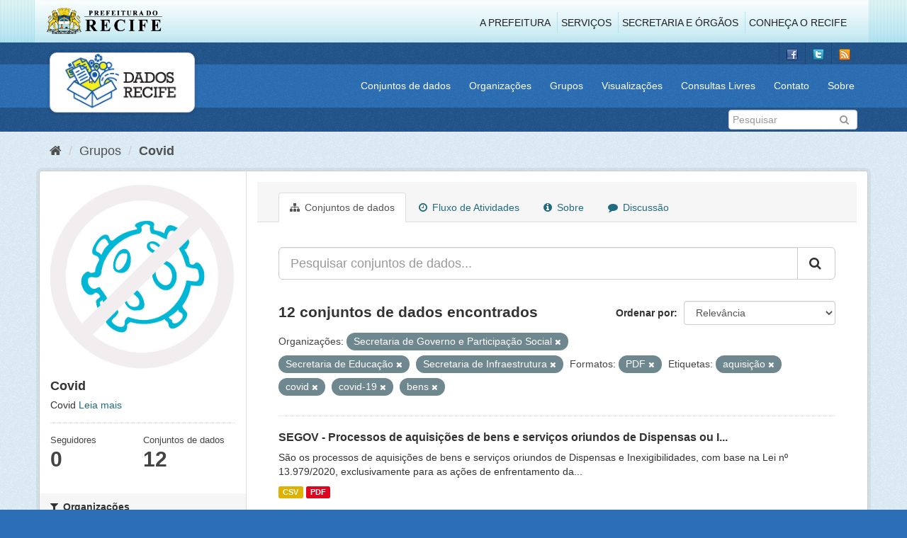

--- FILE ---
content_type: text/html; charset=utf-8
request_url: http://www.dados.recife.pe.gov.br/group/246e7422-4a8e-4020-aef1-0f307634c534?tags=aquisi%C3%A7%C3%A3o&tags=covid&organization=secretaria-de-governo&res_format=PDF&organization=secretaria-de-educacao&tags=covid-19&organization=secretaria-de-infraestrutura-e-servicos-urbanos&tags=bens
body_size: 79712
content:
<!DOCTYPE html>
<!--[if IE 9]> <html lang="pt_BR" class="ie9"> <![endif]-->
<!--[if gt IE 8]><!--> <html lang="pt_BR"> <!--<![endif]-->
  <head>
    <link rel="stylesheet" type="text/css" href="/fanstatic/vendor/:version:2020-04-07T07:34:31.07/select2/select2.css" />
<link rel="stylesheet" type="text/css" href="/fanstatic/css/:version:2020-04-07T07:34:31.06/main.min.css" />
<link rel="stylesheet" type="text/css" href="/fanstatic/vendor/:version:2020-04-07T07:34:31.07/font-awesome/css/font-awesome.min.css" />
<link rel="stylesheet" type="text/css" href="/fanstatic/ckanext-geoview/:version:2019-10-08T10:45:21.02/css/geo-resource-styles.css" />

    <meta charset="utf-8" />
      <meta name="generator" content="ckan 2.8.2" />
      <meta name="viewport" content="width=device-width, initial-scale=1.0">
    <title>Covid - Grupos - Portal de Dados Abertos da Cidade do Recife</title>

    
    
  
  <link rel="shortcut icon" href="/base/images/favicon.ico" />
    
  
    <script type="text/javascript">
  (function(i,s,o,g,r,a,m){i['GoogleAnalyticsObject']=r;i[r]=i[r]||function(){
  (i[r].q=i[r].q||[]).push(arguments)},i[r].l=1*new Date();a=s.createElement(o),
  m=s.getElementsByTagName(o)[0];a.async=1;a.src=g;m.parentNode.insertBefore(a,m)
  })(window,document,'script','//www.google-analytics.com/analytics.js','ga');

  ga('create', 'G-F8QPH4EF84', 'auto', {});
     
  ga('set', 'anonymizeIp', true);
  ga('send', 'pageview');
</script>
  

  <link rel="alternate" type="application/atom+xml" title="Portal de Dados Abertos da Cidade do Recife - Conjuntos de dados no grupo: Covid" href="feed.group?id=covid" />
<link rel="alternate" type="application/atom+xml" title="Portal de Dados Abertos da Cidade do Recife - Histórico de Revisões" href="/revision/list?days=1&amp;format=atom" />

    
      
    
    


    
      
      
    
    
  </head>

  
  <body data-site-root="http://dados.recife.pe.gov.br/" data-locale-root="http://dados.recife.pe.gov.br/" >

    
    <div class="hide"><a href="#content">Pular para o conteúdo</a></div>
  

  
     
<header class="header-recife">
  <section class="header-recife-links">
    <div class="header-recife-bg">
      <div class="container">
        <div class="recife-row row">
          <div class="col-md-2">
            <div class="logo-recife"><a target="_blank" href="http://www.recife.pe.gov.br"><img title="" alt="" src="/base/images/logopcr.png"></a></div>
          </div>
          <div class="col-md-10">
            <div class="nav-recife" style="padding-top: 17px; padding-right: 10px;">
              <ul class="list-inline pull-right" >
                <li><a target="_blank" href="http://www2.recife.pe.gov.br/pagina/sobre-prefeitura-do-recife">A Prefeitura</a></li>
                <li class="r-li-recife"><a target="_blank" href="http://www2.recife.pe.gov.br/servicos/cidadao">Serviços</a></li>
                <li class="r-li-recife"><a target="_blank" href="http://www2.recife.pe.gov.br/pagina/horarios-de-atendimento-das-secretarias-e-orgaos">Secretaria e Órgãos</a></li>
                <li class="r-li-recife"><a target="_blank" href="http://www.turismonorecife.com.br/pt-br/a-cidade">Conheça o Recife</a></li>
              </ul>
            </div>
          </div>
        </div>
      </div>
    </div>
  </section>
</header>
<header class="account-masthead">
  <div class="container">
    <div class="account avatar">
      <ul class="unstyled">
        <li>
          <a href="https://www.facebook.com/CidadaoInteligente" target="_blank" title="Facebook">
            <i class="ckan-icon ckan-icon-fb"></i>
          </a>
        </li>
        <li>
          <a href="http://twitter.com/dadosRecife" target="_blank" title="Twitter">
            <i class="ckan-icon ckan-icon-twitter"></i>
          </a>
        </li>
        <li>
          <a href="/feeds/dataset.atom" target="_blank" title="Feed">
            <i class="ckan-icon ckan-icon-feed"></i>
          </a>
        </li>
      </ul>
    </div>
      
  </div>
</header>

<header class="navbar navbar-static-top masthead">
    
  <div class="container">
    <div class="navbar-right">
      <button data-target="#main-navigation-toggle" data-toggle="collapse" class="navbar-toggle collapsed" type="button">
        <span class="fa fa-bars"></span>
      </button>
    </div>
    <hgroup class=" navbar-left">
       
      <div class="box logo-dados-recife">
        <a class="logo" href="/"><img src="/base/images/logo-dados-recife.png" alt="Portal de Dados Abertos da Cidade do Recife" title="Portal de Dados Abertos da Cidade do Recife" /></a>
      </div>
       
    </hgroup>

    <div class="collapse navbar-collapse" id="main-navigation-toggle">
      
      <nav class="section navigation recife">
        <ul class="nav nav-pills">
           
            <li><a href="/dataset">Conjuntos de dados</a></li><li><a href="/organization">Organizações</a></li><li><a href="/group">Grupos</a></li><li><a href="/views-maps">Visualizações</a></li><li><a href="/consultas-livres">Consultas Livres</a></li><li><a href="/contato">Contato</a></li><li><a href="/about">Sobre</a></li> 
          
        </ul>
      </nav>
       
    </div>
  </div>
</header>

<header class="account-masthead">
  <div class="container">
		<div class="account avatar">
      
      <form class="section site-search simple-input" action="/dataset" method="get">
        <div class="field">
          <label for="field-sitewide-search">Buscar conjunto de dados</label>
          <input id="field-sitewide-search" type="text" class="form-control" name="q" placeholder="Pesquisar" />
          <button class="btn-search" type="submit"><i class="fa fa-search"></i></button>
        </div>
      </form>
      
    </div>
  </div>
</header>

  
    <div role="main">
      <div id="content" class="container">
        
          
            <div class="flash-messages">
              
                
              
            </div>
          

          
            <div class="toolbar">
              
                
                  <ol class="breadcrumb">
                    
<li class="home"><a href="/"><i class="fa fa-home"></i><span> Início</span></a></li>
                    
  <li><a href="/group">Grupos</a></li>
  <li class="active"><a class=" active" href="/group/covid">Covid</a></li>

                  </ol>
                
              
            </div>
          

          <div class="row wrapper">
            
            
            

            
              <aside class="secondary col-sm-3">
                
                
  
  
<div class="module context-info">
  <section class="module-content">
    
    
    <div class="image">
      <a href="">
        <img src="http://dados.recife.pe.gov.br/uploads/group/2020-06-19-182528.257833Captura-de-Tela-2020-06-19-as-15.25.08.png" width="190" height="118" alt="covid" />
      </a>
    </div>
    
    
    <h1 class="heading">
      Covid
      
    </h1>
    
    
    
      <p>
        Covid
        <a href="/group/about/covid">Leia mais</a>
      </p>
    
    
    
      
      <div class="nums">
        <dl>
          <dt>Seguidores</dt>
          <dd data-module="followers-counter" data-module-id="246e7422-4a8e-4020-aef1-0f307634c534" data-module-num_followers="0"><span>0</span></dd>
        </dl>
        <dl>
          <dt>Conjuntos de dados</dt>
          <dd><span>12</span></dd>
        </dl>
      </div>
      
      
      <div class="follow_button">
        
      </div>
      
    
    
  </section>
</div>


  <div class="filters">
    <div>
      
        

  
  
    
      
      
        <section class="module module-narrow module-shallow">
          
            <h2 class="module-heading">
              <i class="fa fa-filter"></i>
              
              Organizações
            </h2>
          
          
            
            
              <nav>
                <ul class="list-unstyled nav nav-simple nav-facet">
                  
                    
                    
                    
                    
                      <li class="nav-item">
                        <a href="/group/246e7422-4a8e-4020-aef1-0f307634c534?tags=aquisi%C3%A7%C3%A3o&amp;tags=covid-19&amp;organization=secretaria-de-educacao&amp;organization=secretaria-de-saude&amp;res_format=PDF&amp;organization=secretaria-de-governo&amp;tags=covid&amp;tags=bens&amp;organization=secretaria-de-infraestrutura-e-servicos-urbanos" title="">
                          <span class="item-label">Secretaria de Saúde</span>
                          <span class="hidden separator"> - </span>
                          <span class="item-count badge">6</span>
                        </a>
                      </li>
                  
                    
                    
                    
                    
                      <li class="nav-item">
                        <a href="/group/246e7422-4a8e-4020-aef1-0f307634c534?tags=aquisi%C3%A7%C3%A3o&amp;tags=covid-19&amp;organization=secretaria-de-educacao&amp;res_format=PDF&amp;organization=secretaria-de-governo&amp;tags=covid&amp;tags=bens&amp;organization=emprel&amp;organization=secretaria-de-infraestrutura-e-servicos-urbanos" title="">
                          <span class="item-label">Emprel</span>
                          <span class="hidden separator"> - </span>
                          <span class="item-count badge">1</span>
                        </a>
                      </li>
                  
                    
                    
                    
                    
                      <li class="nav-item">
                        <a href="/group/246e7422-4a8e-4020-aef1-0f307634c534?tags=aquisi%C3%A7%C3%A3o&amp;tags=covid-19&amp;organization=secretaria-de-educacao&amp;res_format=PDF&amp;organization=secretaria-de-governo&amp;tags=covid&amp;organization=gabinete-de-projetos-especiais-administracao-direta-gabpe&amp;tags=bens&amp;organization=secretaria-de-infraestrutura-e-servicos-urbanos" title="GABINETE DE PROJETOS ESPECIAIS -  ADMINISTRAÇÃO DIRETA - GABPE">
                          <span class="item-label">GABINETE DE PROJETO...</span>
                          <span class="hidden separator"> - </span>
                          <span class="item-count badge">1</span>
                        </a>
                      </li>
                  
                    
                    
                    
                    
                      <li class="nav-item">
                        <a href="/group/246e7422-4a8e-4020-aef1-0f307634c534?tags=aquisi%C3%A7%C3%A3o&amp;tags=covid-19&amp;organization=secretaria-de-educacao&amp;res_format=PDF&amp;organization=secretaria-de-governo&amp;tags=covid&amp;tags=bens&amp;organization=secretaria-de-infraestrutura-e-servicos-urbanos&amp;organization=secretaria-de-articulacao-politica-e-social" title="Secretaria de Articulação Política e Social">
                          <span class="item-label">Secretaria de Artic...</span>
                          <span class="hidden separator"> - </span>
                          <span class="item-count badge">1</span>
                        </a>
                      </li>
                  
                    
                    
                    
                    
                      <li class="nav-item active">
                        <a href="/group/246e7422-4a8e-4020-aef1-0f307634c534?tags=aquisi%C3%A7%C3%A3o&amp;tags=covid&amp;organization=secretaria-de-governo&amp;res_format=PDF&amp;tags=covid-19&amp;organization=secretaria-de-infraestrutura-e-servicos-urbanos&amp;tags=bens" title="">
                          <span class="item-label">Secretaria de Educação</span>
                          <span class="hidden separator"> - </span>
                          <span class="item-count badge">1</span>
                        </a>
                      </li>
                  
                    
                    
                    
                    
                      <li class="nav-item active">
                        <a href="/group/246e7422-4a8e-4020-aef1-0f307634c534?tags=aquisi%C3%A7%C3%A3o&amp;tags=covid&amp;res_format=PDF&amp;organization=secretaria-de-educacao&amp;tags=covid-19&amp;organization=secretaria-de-infraestrutura-e-servicos-urbanos&amp;tags=bens" title="Secretaria de Governo e Participação Social">
                          <span class="item-label">Secretaria de Gover...</span>
                          <span class="hidden separator"> - </span>
                          <span class="item-count badge">1</span>
                        </a>
                      </li>
                  
                    
                    
                    
                    
                      <li class="nav-item active">
                        <a href="/group/246e7422-4a8e-4020-aef1-0f307634c534?tags=aquisi%C3%A7%C3%A3o&amp;tags=covid&amp;organization=secretaria-de-governo&amp;res_format=PDF&amp;organization=secretaria-de-educacao&amp;tags=covid-19&amp;tags=bens" title="Secretaria de Infraestrutura">
                          <span class="item-label">Secretaria de Infra...</span>
                          <span class="hidden separator"> - </span>
                          <span class="item-count badge">1</span>
                        </a>
                      </li>
                  
                </ul>
              </nav>

              <p class="module-footer">
                
                  
                
              </p>
            
            
          
        </section>
      
    
  

      
        

  
  
    
      
      
        <section class="module module-narrow module-shallow">
          
            <h2 class="module-heading">
              <i class="fa fa-filter"></i>
              
              Grupos
            </h2>
          
          
            
            
              <nav>
                <ul class="list-unstyled nav nav-simple nav-facet">
                  
                    
                    
                    
                    
                      <li class="nav-item">
                        <a href="/group/246e7422-4a8e-4020-aef1-0f307634c534?tags=aquisi%C3%A7%C3%A3o&amp;tags=covid-19&amp;organization=secretaria-de-educacao&amp;res_format=PDF&amp;organization=secretaria-de-governo&amp;tags=covid&amp;groups=covid&amp;tags=bens&amp;organization=secretaria-de-infraestrutura-e-servicos-urbanos" title="">
                          <span class="item-label">Covid</span>
                          <span class="hidden separator"> - </span>
                          <span class="item-count badge">12</span>
                        </a>
                      </li>
                  
                    
                    
                    
                    
                      <li class="nav-item">
                        <a href="/group/246e7422-4a8e-4020-aef1-0f307634c534?tags=aquisi%C3%A7%C3%A3o&amp;tags=covid-19&amp;organization=secretaria-de-educacao&amp;res_format=PDF&amp;organization=secretaria-de-governo&amp;tags=covid&amp;groups=saude&amp;tags=bens&amp;organization=secretaria-de-infraestrutura-e-servicos-urbanos" title="">
                          <span class="item-label">Saúde</span>
                          <span class="hidden separator"> - </span>
                          <span class="item-count badge">7</span>
                        </a>
                      </li>
                  
                    
                    
                    
                    
                      <li class="nav-item">
                        <a href="/group/246e7422-4a8e-4020-aef1-0f307634c534?tags=aquisi%C3%A7%C3%A3o&amp;tags=covid-19&amp;organization=secretaria-de-educacao&amp;res_format=PDF&amp;organization=secretaria-de-governo&amp;tags=covid&amp;groups=financas&amp;tags=bens&amp;organization=secretaria-de-infraestrutura-e-servicos-urbanos" title="">
                          <span class="item-label">Finanças</span>
                          <span class="hidden separator"> - </span>
                          <span class="item-count badge">5</span>
                        </a>
                      </li>
                  
                    
                    
                    
                    
                      <li class="nav-item">
                        <a href="/group/246e7422-4a8e-4020-aef1-0f307634c534?tags=aquisi%C3%A7%C3%A3o&amp;tags=covid-19&amp;organization=secretaria-de-educacao&amp;res_format=PDF&amp;organization=secretaria-de-governo&amp;tags=covid&amp;tags=bens&amp;groups=educacao&amp;organization=secretaria-de-infraestrutura-e-servicos-urbanos" title="">
                          <span class="item-label">Educação</span>
                          <span class="hidden separator"> - </span>
                          <span class="item-count badge">1</span>
                        </a>
                      </li>
                  
                    
                    
                    
                    
                      <li class="nav-item">
                        <a href="/group/246e7422-4a8e-4020-aef1-0f307634c534?tags=aquisi%C3%A7%C3%A3o&amp;tags=covid-19&amp;organization=secretaria-de-educacao&amp;res_format=PDF&amp;organization=secretaria-de-governo&amp;tags=covid&amp;tags=bens&amp;groups=governo-e-politica&amp;organization=secretaria-de-infraestrutura-e-servicos-urbanos" title="">
                          <span class="item-label">Governo e Política</span>
                          <span class="hidden separator"> - </span>
                          <span class="item-count badge">1</span>
                        </a>
                      </li>
                  
                    
                    
                    
                    
                      <li class="nav-item">
                        <a href="/group/246e7422-4a8e-4020-aef1-0f307634c534?tags=aquisi%C3%A7%C3%A3o&amp;tags=covid-19&amp;organization=secretaria-de-educacao&amp;res_format=PDF&amp;organization=secretaria-de-governo&amp;tags=covid&amp;groups=turismo&amp;tags=bens&amp;organization=secretaria-de-infraestrutura-e-servicos-urbanos" title="">
                          <span class="item-label">Turismo</span>
                          <span class="hidden separator"> - </span>
                          <span class="item-count badge">1</span>
                        </a>
                      </li>
                  
                </ul>
              </nav>

              <p class="module-footer">
                
                  
                
              </p>
            
            
          
        </section>
      
    
  

      
        

  
  
    
      
      
        <section class="module module-narrow module-shallow">
          
            <h2 class="module-heading">
              <i class="fa fa-filter"></i>
              
              Etiquetas
            </h2>
          
          
            
            
              <nav>
                <ul class="list-unstyled nav nav-simple nav-facet">
                  
                    
                    
                    
                    
                      <li class="nav-item active">
                        <a href="/group/246e7422-4a8e-4020-aef1-0f307634c534?tags=aquisi%C3%A7%C3%A3o&amp;organization=secretaria-de-governo&amp;res_format=PDF&amp;organization=secretaria-de-educacao&amp;tags=covid-19&amp;organization=secretaria-de-infraestrutura-e-servicos-urbanos&amp;tags=bens" title="">
                          <span class="item-label">covid</span>
                          <span class="hidden separator"> - </span>
                          <span class="item-count badge">12</span>
                        </a>
                      </li>
                  
                    
                    
                    
                    
                      <li class="nav-item">
                        <a href="/group/246e7422-4a8e-4020-aef1-0f307634c534?tags=aquisi%C3%A7%C3%A3o&amp;tags=covid-19&amp;tags=corona&amp;organization=secretaria-de-educacao&amp;res_format=PDF&amp;organization=secretaria-de-governo&amp;tags=covid&amp;tags=bens&amp;organization=secretaria-de-infraestrutura-e-servicos-urbanos" title="">
                          <span class="item-label">corona</span>
                          <span class="hidden separator"> - </span>
                          <span class="item-count badge">11</span>
                        </a>
                      </li>
                  
                    
                    
                    
                    
                      <li class="nav-item active">
                        <a href="/group/246e7422-4a8e-4020-aef1-0f307634c534?tags=aquisi%C3%A7%C3%A3o&amp;tags=covid&amp;organization=secretaria-de-governo&amp;res_format=PDF&amp;organization=secretaria-de-educacao&amp;organization=secretaria-de-infraestrutura-e-servicos-urbanos&amp;tags=bens" title="">
                          <span class="item-label">covid-19</span>
                          <span class="hidden separator"> - </span>
                          <span class="item-count badge">11</span>
                        </a>
                      </li>
                  
                    
                    
                    
                    
                      <li class="nav-item">
                        <a href="/group/246e7422-4a8e-4020-aef1-0f307634c534?tags=aquisi%C3%A7%C3%A3o&amp;tags=covid-19&amp;tags=corona+v%C3%ADrus&amp;organization=secretaria-de-educacao&amp;res_format=PDF&amp;organization=secretaria-de-governo&amp;tags=covid&amp;tags=bens&amp;organization=secretaria-de-infraestrutura-e-servicos-urbanos" title="">
                          <span class="item-label">corona vírus</span>
                          <span class="hidden separator"> - </span>
                          <span class="item-count badge">7</span>
                        </a>
                      </li>
                  
                    
                    
                    
                    
                      <li class="nav-item">
                        <a href="/group/246e7422-4a8e-4020-aef1-0f307634c534?tags=aquisi%C3%A7%C3%A3o&amp;tags=covid-19&amp;tags=pandemia&amp;organization=secretaria-de-educacao&amp;res_format=PDF&amp;organization=secretaria-de-governo&amp;tags=covid&amp;tags=bens&amp;organization=secretaria-de-infraestrutura-e-servicos-urbanos" title="">
                          <span class="item-label">pandemia</span>
                          <span class="hidden separator"> - </span>
                          <span class="item-count badge">7</span>
                        </a>
                      </li>
                  
                    
                    
                    
                    
                      <li class="nav-item">
                        <a href="/group/246e7422-4a8e-4020-aef1-0f307634c534?tags=aquisi%C3%A7%C3%A3o&amp;tags=covid-19&amp;tags=v%C3%ADrus&amp;organization=secretaria-de-educacao&amp;res_format=PDF&amp;organization=secretaria-de-governo&amp;tags=covid&amp;tags=bens&amp;organization=secretaria-de-infraestrutura-e-servicos-urbanos" title="">
                          <span class="item-label">vírus</span>
                          <span class="hidden separator"> - </span>
                          <span class="item-count badge">7</span>
                        </a>
                      </li>
                  
                    
                    
                    
                    
                      <li class="nav-item">
                        <a href="/group/246e7422-4a8e-4020-aef1-0f307634c534?tags=aquisi%C3%A7%C3%A3o&amp;tags=covid-19&amp;organization=secretaria-de-educacao&amp;res_format=PDF&amp;organization=secretaria-de-governo&amp;tags=covid&amp;tags=bens&amp;tags=13979&amp;organization=secretaria-de-infraestrutura-e-servicos-urbanos" title="">
                          <span class="item-label">13979</span>
                          <span class="hidden separator"> - </span>
                          <span class="item-count badge">6</span>
                        </a>
                      </li>
                  
                    
                    
                    
                    
                      <li class="nav-item active">
                        <a href="/group/246e7422-4a8e-4020-aef1-0f307634c534?tags=covid&amp;organization=secretaria-de-governo&amp;res_format=PDF&amp;organization=secretaria-de-educacao&amp;tags=covid-19&amp;organization=secretaria-de-infraestrutura-e-servicos-urbanos&amp;tags=bens" title="">
                          <span class="item-label">aquisição</span>
                          <span class="hidden separator"> - </span>
                          <span class="item-count badge">6</span>
                        </a>
                      </li>
                  
                    
                    
                    
                    
                      <li class="nav-item">
                        <a href="/group/246e7422-4a8e-4020-aef1-0f307634c534?tags=aquisi%C3%A7%C3%A3o&amp;tags=covid-19&amp;organization=secretaria-de-educacao&amp;res_format=PDF&amp;organization=secretaria-de-governo&amp;tags=covid&amp;tags=bens&amp;tags=aquisi%C3%A7%C3%B5es&amp;organization=secretaria-de-infraestrutura-e-servicos-urbanos" title="">
                          <span class="item-label">aquisições</span>
                          <span class="hidden separator"> - </span>
                          <span class="item-count badge">6</span>
                        </a>
                      </li>
                  
                    
                    
                    
                    
                      <li class="nav-item active">
                        <a href="/group/246e7422-4a8e-4020-aef1-0f307634c534?tags=aquisi%C3%A7%C3%A3o&amp;tags=covid&amp;organization=secretaria-de-governo&amp;res_format=PDF&amp;organization=secretaria-de-educacao&amp;tags=covid-19&amp;organization=secretaria-de-infraestrutura-e-servicos-urbanos" title="">
                          <span class="item-label">bens</span>
                          <span class="hidden separator"> - </span>
                          <span class="item-count badge">6</span>
                        </a>
                      </li>
                  
                </ul>
              </nav>

              <p class="module-footer">
                
                  
                    <a href="/group/246e7422-4a8e-4020-aef1-0f307634c534?tags=aquisi%C3%A7%C3%A3o&amp;tags=covid&amp;organization=secretaria-de-governo&amp;res_format=PDF&amp;organization=secretaria-de-educacao&amp;tags=covid-19&amp;organization=secretaria-de-infraestrutura-e-servicos-urbanos&amp;tags=bens&amp;_tags_limit=0" class="read-more">Mostrar mais Etiquetas</a>
                  
                
              </p>
            
            
          
        </section>
      
    
  

      
        

  
  
    
      
      
        <section class="module module-narrow module-shallow">
          
            <h2 class="module-heading">
              <i class="fa fa-filter"></i>
              
              Formatos
            </h2>
          
          
            
            
              <nav>
                <ul class="list-unstyled nav nav-simple nav-facet">
                  
                    
                    
                    
                    
                      <li class="nav-item">
                        <a href="/group/246e7422-4a8e-4020-aef1-0f307634c534?tags=aquisi%C3%A7%C3%A3o&amp;tags=covid-19&amp;organization=secretaria-de-educacao&amp;res_format=PDF&amp;organization=secretaria-de-governo&amp;tags=covid&amp;res_format=CSV&amp;tags=bens&amp;organization=secretaria-de-infraestrutura-e-servicos-urbanos" title="">
                          <span class="item-label">CSV</span>
                          <span class="hidden separator"> - </span>
                          <span class="item-count badge">12</span>
                        </a>
                      </li>
                  
                    
                    
                    
                    
                      <li class="nav-item">
                        <a href="/group/246e7422-4a8e-4020-aef1-0f307634c534?tags=aquisi%C3%A7%C3%A3o&amp;tags=covid-19&amp;res_format=JSON&amp;organization=secretaria-de-educacao&amp;res_format=PDF&amp;organization=secretaria-de-governo&amp;tags=covid&amp;tags=bens&amp;organization=secretaria-de-infraestrutura-e-servicos-urbanos" title="">
                          <span class="item-label">JSON</span>
                          <span class="hidden separator"> - </span>
                          <span class="item-count badge">6</span>
                        </a>
                      </li>
                  
                    
                    
                    
                    
                      <li class="nav-item active">
                        <a href="/group/246e7422-4a8e-4020-aef1-0f307634c534?tags=aquisi%C3%A7%C3%A3o&amp;tags=covid&amp;organization=secretaria-de-governo&amp;organization=secretaria-de-educacao&amp;tags=covid-19&amp;organization=secretaria-de-infraestrutura-e-servicos-urbanos&amp;tags=bens" title="">
                          <span class="item-label">PDF</span>
                          <span class="hidden separator"> - </span>
                          <span class="item-count badge">6</span>
                        </a>
                      </li>
                  
                </ul>
              </nav>

              <p class="module-footer">
                
                  
                
              </p>
            
            
          
        </section>
      
    
  

      
        

  
  
    
      
      
        <section class="module module-narrow module-shallow">
          
            <h2 class="module-heading">
              <i class="fa fa-filter"></i>
              
              Licenças
            </h2>
          
          
            
            
              <nav>
                <ul class="list-unstyled nav nav-simple nav-facet">
                  
                    
                    
                    
                    
                      <li class="nav-item">
                        <a href="/group/246e7422-4a8e-4020-aef1-0f307634c534?tags=aquisi%C3%A7%C3%A3o&amp;tags=covid-19&amp;organization=secretaria-de-educacao&amp;res_format=PDF&amp;organization=secretaria-de-governo&amp;tags=covid&amp;license_id=odc-odbl&amp;tags=bens&amp;organization=secretaria-de-infraestrutura-e-servicos-urbanos" title="Licença Aberta para Bases de Dados (ODbL) do Open Data Commons">
                          <span class="item-label">Licença Aberta para...</span>
                          <span class="hidden separator"> - </span>
                          <span class="item-count badge">12</span>
                        </a>
                      </li>
                  
                </ul>
              </nav>

              <p class="module-footer">
                
                  
                
              </p>
            
            
          
        </section>
      
    
  

      
    </div>
    <a class="close no-text hide-filters"><i class="fa fa-times-circle"></i><span class="text">close</span></a>
  </div>

              </aside>
            

            
              <div class="primary col-sm-9 col-xs-12">
                
                
                  <article class="module">
                    
                      <header class="module-content page-header">
                        
                        <ul class="nav nav-tabs">
                          
  <li class="active"><a href="/group/covid"><i class="fa fa-sitemap"></i> Conjuntos de dados</a></li>
  <li><a href="/group/activity/covid/0"><i class="fa fa-clock-o"></i> Fluxo de Atividades</a></li>
  <li><a href="/group/about/covid"><i class="fa fa-info-circle"></i> Sobre</a></li>
  <li><a href="/group/comments/covid"><i class="fa fa-comment"></i> Discussão</a></li>

                        </ul>
                      </header>
                    
                    <div class="module-content">
                      
                      
  
    
    
    







<form id="group-datasets-search-form" class="search-form" method="get" data-module="select-switch">

  
    <div class="input-group search-input-group">
      <input aria-label="Pesquisar conjuntos de dados..." id="field-giant-search" type="text" class="form-control input-lg" name="q" value="" autocomplete="off" placeholder="Pesquisar conjuntos de dados...">
      
      <span class="input-group-btn">
        <button class="btn btn-default btn-lg" type="submit" value="search">
          <i class="fa fa-search"></i>
        </button>
      </span>
      
    </div>
  

  
    <span>
  
  

  
  
  
  <input type="hidden" name="tags" value="aquisição" />
  
  
  
  
  
  <input type="hidden" name="tags" value="covid" />
  
  
  
  
  
  <input type="hidden" name="organization" value="secretaria-de-governo" />
  
  
  
  
  
  <input type="hidden" name="res_format" value="PDF" />
  
  
  
  
  
  <input type="hidden" name="organization" value="secretaria-de-educacao" />
  
  
  
  
  
  <input type="hidden" name="tags" value="covid-19" />
  
  
  
  
  
  <input type="hidden" name="organization" value="secretaria-de-infraestrutura-e-servicos-urbanos" />
  
  
  
  
  
  <input type="hidden" name="tags" value="bens" />
  
  
  
  </span>
  

  
    
      <div class="form-select form-group control-order-by">
        <label for="field-order-by">Ordenar por</label>
        <select id="field-order-by" name="sort" class="form-control">
          
            
              <option value="score desc, metadata_modified desc">Relevância</option>
            
          
            
              <option value="title_string asc">Nome Crescente</option>
            
          
            
              <option value="title_string desc">Nome Descrescente</option>
            
          
            
              <option value="metadata_modified desc">Modificada pela última vez</option>
            
          
            
          
        </select>
        
        <button class="btn btn-default js-hide" type="submit">Ir</button>
        
      </div>
    
  

  
    
      <h2>

  
  
  
  

12 conjuntos de dados encontrados</h2>
    
  

  
    
      <p class="filter-list">
        
          
          <span class="facet">Organizações:</span>
          
            <span class="filtered pill">Secretaria de Governo e Participação Social
              <a href="/group/covid?tags=aquisi%C3%A7%C3%A3o&amp;tags=covid&amp;res_format=PDF&amp;organization=secretaria-de-educacao&amp;tags=covid-19&amp;organization=secretaria-de-infraestrutura-e-servicos-urbanos&amp;tags=bens" class="remove" title="Remover"><i class="fa fa-times"></i></a>
            </span>
          
            <span class="filtered pill">Secretaria de Educação
              <a href="/group/covid?tags=aquisi%C3%A7%C3%A3o&amp;tags=covid&amp;organization=secretaria-de-governo&amp;res_format=PDF&amp;tags=covid-19&amp;organization=secretaria-de-infraestrutura-e-servicos-urbanos&amp;tags=bens" class="remove" title="Remover"><i class="fa fa-times"></i></a>
            </span>
          
            <span class="filtered pill">Secretaria de Infraestrutura
              <a href="/group/covid?tags=aquisi%C3%A7%C3%A3o&amp;tags=covid&amp;organization=secretaria-de-governo&amp;res_format=PDF&amp;organization=secretaria-de-educacao&amp;tags=covid-19&amp;tags=bens" class="remove" title="Remover"><i class="fa fa-times"></i></a>
            </span>
          
        
          
          <span class="facet">Formatos:</span>
          
            <span class="filtered pill">PDF
              <a href="/group/covid?tags=aquisi%C3%A7%C3%A3o&amp;tags=covid&amp;organization=secretaria-de-governo&amp;organization=secretaria-de-educacao&amp;tags=covid-19&amp;organization=secretaria-de-infraestrutura-e-servicos-urbanos&amp;tags=bens" class="remove" title="Remover"><i class="fa fa-times"></i></a>
            </span>
          
        
          
          <span class="facet">Etiquetas:</span>
          
            <span class="filtered pill">aquisição
              <a href="/group/covid?tags=covid&amp;organization=secretaria-de-governo&amp;res_format=PDF&amp;organization=secretaria-de-educacao&amp;tags=covid-19&amp;organization=secretaria-de-infraestrutura-e-servicos-urbanos&amp;tags=bens" class="remove" title="Remover"><i class="fa fa-times"></i></a>
            </span>
          
            <span class="filtered pill">covid
              <a href="/group/covid?tags=aquisi%C3%A7%C3%A3o&amp;organization=secretaria-de-governo&amp;res_format=PDF&amp;organization=secretaria-de-educacao&amp;tags=covid-19&amp;organization=secretaria-de-infraestrutura-e-servicos-urbanos&amp;tags=bens" class="remove" title="Remover"><i class="fa fa-times"></i></a>
            </span>
          
            <span class="filtered pill">covid-19
              <a href="/group/covid?tags=aquisi%C3%A7%C3%A3o&amp;tags=covid&amp;organization=secretaria-de-governo&amp;res_format=PDF&amp;organization=secretaria-de-educacao&amp;organization=secretaria-de-infraestrutura-e-servicos-urbanos&amp;tags=bens" class="remove" title="Remover"><i class="fa fa-times"></i></a>
            </span>
          
            <span class="filtered pill">bens
              <a href="/group/covid?tags=aquisi%C3%A7%C3%A3o&amp;tags=covid&amp;organization=secretaria-de-governo&amp;res_format=PDF&amp;organization=secretaria-de-educacao&amp;tags=covid-19&amp;organization=secretaria-de-infraestrutura-e-servicos-urbanos" class="remove" title="Remover"><i class="fa fa-times"></i></a>
            </span>
          
        
      </p>
      <a class="show-filters btn btn-default">Filtrar Resultados</a>
    
  

</form>




  
  
    
      

  
    <ul class="dataset-list list-unstyled">
    	
	      
	        






  <li class="dataset-item">
    
      <div class="dataset-content">
        
          <h3 class="dataset-heading">
            
              
            
            
              <a href="/dataset/segov-processos-de-aquisicoes-de-bens-e-servicos-oriundos-de-dispensas-ou-inexigibilidades-covid-19">SEGOV - Processos de aquisições de bens e serviços oriundos de Dispensas ou I...</a>
            
            
              
              
            
          </h3>
        
        
          
        
        
          
            <div>São os processos de aquisições de bens e serviços oriundos de Dispensas e Inexigibilidades, com base na Lei nº 13.979/2020, exclusivamente para as ações de enfrentamento da...</div>
          
        
      </div>
      
        
          
            <ul class="dataset-resources list-unstyled">
              
                
                <li>
                  <a href="/dataset/segov-processos-de-aquisicoes-de-bens-e-servicos-oriundos-de-dispensas-ou-inexigibilidades-covid-19" class="label label-default" data-format="csv">CSV</a>
                </li>
                
                <li>
                  <a href="/dataset/segov-processos-de-aquisicoes-de-bens-e-servicos-oriundos-de-dispensas-ou-inexigibilidades-covid-19" class="label label-default" data-format="pdf">PDF</a>
                </li>
                
              
            </ul>
          
        
      
    
  </li>

	      
	        






  <li class="dataset-item">
    
      <div class="dataset-content">
        
          <h3 class="dataset-heading">
            
              
            
            
              <a href="/dataset/seinfra-processos-de-aquisicoes-de-bens-e-servicos-oriundos-de-dispensas-ou-inexigibilidades">SEINFRA - Processos de aquisições de bens e serviços oriundos de Dispensas ou...</a>
            
            
              
              
            
          </h3>
        
        
          
        
        
          
            <div>São os processos de aquisições de bens e serviços oriundos de Dispensas e Inexigibilidades, com base na Lei nº 13.979/2020, exclusivamente para as ações de enfrentamento da...</div>
          
        
      </div>
      
        
          
            <ul class="dataset-resources list-unstyled">
              
                
                <li>
                  <a href="/dataset/seinfra-processos-de-aquisicoes-de-bens-e-servicos-oriundos-de-dispensas-ou-inexigibilidades" class="label label-default" data-format="csv">CSV</a>
                </li>
                
                <li>
                  <a href="/dataset/seinfra-processos-de-aquisicoes-de-bens-e-servicos-oriundos-de-dispensas-ou-inexigibilidades" class="label label-default" data-format="pdf">PDF</a>
                </li>
                
              
            </ul>
          
        
      
    
  </li>

	      
	        






  <li class="dataset-item">
    
      <div class="dataset-content">
        
          <h3 class="dataset-heading">
            
              
            
            
              <a href="/dataset/seduc-processos-de-aquisicoes-de-bens-e-servicos-oriundos-de-dispensas-ou-inexigibilidades-covid-19">SEDUC - Processos de aquisições de bens e serviços oriundos de Dispensas ou I...</a>
            
            
              
              
            
          </h3>
        
        
          
        
        
          
            <div>São os processos de aquisições de bens e serviços oriundos de Dispensas e Inexigibilidades, com base nas Leis nº 8.666/1993 e nº 13.979/2020, exclusivamente para as ações de...</div>
          
        
      </div>
      
        
          
            <ul class="dataset-resources list-unstyled">
              
                
                <li>
                  <a href="/dataset/seduc-processos-de-aquisicoes-de-bens-e-servicos-oriundos-de-dispensas-ou-inexigibilidades-covid-19" class="label label-default" data-format="csv">CSV</a>
                </li>
                
                <li>
                  <a href="/dataset/seduc-processos-de-aquisicoes-de-bens-e-servicos-oriundos-de-dispensas-ou-inexigibilidades-covid-19" class="label label-default" data-format="pdf">PDF</a>
                </li>
                
              
            </ul>
          
        
      
    
  </li>

	      
	        






  <li class="dataset-item">
    
      <div class="dataset-content">
        
          <h3 class="dataset-heading">
            
              
            
            
              <a href="/dataset/gabpe-processos-de-aquisicoes-de-bens-e-servicos-oriundos-de-dispensas-ou-inexigibilidades-covid-19">GABPE - Processos de aquisições de bens e serviços oriundos de Dispensas ou I...</a>
            
            
              
              
            
          </h3>
        
        
          
        
        
          
            <div>São os processos de aquisições de bens e serviços oriundos de Dispensas e Inexigibilidades, com base na Lei nº 13.979/2020, exclusivamente para as ações de enfrentamento da...</div>
          
        
      </div>
      
        
          
            <ul class="dataset-resources list-unstyled">
              
                
                <li>
                  <a href="/dataset/gabpe-processos-de-aquisicoes-de-bens-e-servicos-oriundos-de-dispensas-ou-inexigibilidades-covid-19" class="label label-default" data-format="csv">CSV</a>
                </li>
                
                <li>
                  <a href="/dataset/gabpe-processos-de-aquisicoes-de-bens-e-servicos-oriundos-de-dispensas-ou-inexigibilidades-covid-19" class="label label-default" data-format="pdf">PDF</a>
                </li>
                
              
            </ul>
          
        
      
    
  </li>

	      
	        






  <li class="dataset-item">
    
      <div class="dataset-content">
        
          <h3 class="dataset-heading">
            
              
            
            
              <a href="/dataset/fms-processos-de-aquisicoes-de-bens-e-servicos-oriundos-de-dispensas-ou-inexigibilidades">FMS - Processos de aquisições de bens e serviços oriundos de Dispensas ou Ine...</a>
            
            
              
              
            
          </h3>
        
        
          
        
        
          
            <div>São os processos de aquisições de bens e serviços oriundos de Dispensas e Inexigibilidades, com base nas Leis nº 8.666/1993 e nº 13.979/2020, exclusivamente para as ações de...</div>
          
        
      </div>
      
        
          
            <ul class="dataset-resources list-unstyled">
              
                
                <li>
                  <a href="/dataset/fms-processos-de-aquisicoes-de-bens-e-servicos-oriundos-de-dispensas-ou-inexigibilidades" class="label label-default" data-format="csv">CSV</a>
                </li>
                
                <li>
                  <a href="/dataset/fms-processos-de-aquisicoes-de-bens-e-servicos-oriundos-de-dispensas-ou-inexigibilidades" class="label label-default" data-format="pdf">PDF</a>
                </li>
                
              
            </ul>
          
        
      
    
  </li>

	      
	        






  <li class="dataset-item">
    
      <div class="dataset-content">
        
          <h3 class="dataset-heading">
            
              
            
            
              <a href="/dataset/processos-de-aquisicoes-de-bens-e-servicos-oriundos-de-dispensas-ou-inexigibilidade">FMPI e FMAS - Processos de aquisições de bens e serviços oriundos de Dispensa...</a>
            
            
              
              
            
          </h3>
        
        
          
        
        
          
            <div>São os processos de aquisições de bens e serviços oriundos de Dispensas e Inexigibilidades, com base nas Leis nº 8.666/1993 e nº 13.979/2020, exclusivamente para as ações de...</div>
          
        
      </div>
      
        
          
            <ul class="dataset-resources list-unstyled">
              
                
                <li>
                  <a href="/dataset/processos-de-aquisicoes-de-bens-e-servicos-oriundos-de-dispensas-ou-inexigibilidade" class="label label-default" data-format="csv">CSV</a>
                </li>
                
                <li>
                  <a href="/dataset/processos-de-aquisicoes-de-bens-e-servicos-oriundos-de-dispensas-ou-inexigibilidade" class="label label-default" data-format="pdf">PDF</a>
                </li>
                
              
            </ul>
          
        
      
    
  </li>

	      
	        






  <li class="dataset-item">
    
      <div class="dataset-content">
        
          <h3 class="dataset-heading">
            
              
            
            
              <a href="/dataset/perfil-das-pessoas-vacinadas-covid-19">Perfil das Pessoas Vacinadas - Covid-19</a>
            
            
              
              
            
          </h3>
        
        
          
        
        
          
            <div>Contém os microdados relativo a vacinação contra a COVID-19</div>
          
        
      </div>
      
        
          
            <ul class="dataset-resources list-unstyled">
              
                
                <li>
                  <a href="/dataset/perfil-das-pessoas-vacinadas-covid-19" class="label label-default" data-format="json">JSON</a>
                </li>
                
                <li>
                  <a href="/dataset/perfil-das-pessoas-vacinadas-covid-19" class="label label-default" data-format="csv">CSV</a>
                </li>
                
              
            </ul>
          
        
      
    
  </li>

	      
	        






  <li class="dataset-item">
    
      <div class="dataset-content">
        
          <h3 class="dataset-heading">
            
              
            
            
              <a href="/dataset/relacao-de-pessoas-vacinadas-covid-19">Relação de pessoas vacinadas - Covid 19</a>
            
            
              
              
            
          </h3>
        
        
          
        
        
          
            <div>Contém a relação de pessoas vacinadas bem como a categoria de grupos a qual pertencem.
Idosos: Idosos de ILPIs, Idosos de 80 a 84 anos, Idosos com 85 anos ou mais...</div>
          
        
      </div>
      
        
          
            <ul class="dataset-resources list-unstyled">
              
                
                <li>
                  <a href="/dataset/relacao-de-pessoas-vacinadas-covid-19" class="label label-default" data-format="csv">CSV</a>
                </li>
                
                <li>
                  <a href="/dataset/relacao-de-pessoas-vacinadas-covid-19" class="label label-default" data-format="json">JSON</a>
                </li>
                
              
            </ul>
          
        
      
    
  </li>

	      
	        






  <li class="dataset-item">
    
      <div class="dataset-content">
        
          <h3 class="dataset-heading">
            
              
            
            
              <a href="/dataset/passaporte-da-vacina-relacao-dos-estabelecimentos-com-descontos">Passaporte da Vacina - Relação dos Estabelecimentos com Descontos</a>
            
            
              
              
            
          </h3>
        
        
          
        
        
          
            <div>Mostra a relação dos estabelecimentos com descontos para Vacinados.</div>
          
        
      </div>
      
        
          
            <ul class="dataset-resources list-unstyled">
              
                
                <li>
                  <a href="/dataset/passaporte-da-vacina-relacao-dos-estabelecimentos-com-descontos" class="label label-default" data-format="csv">CSV</a>
                </li>
                
                <li>
                  <a href="/dataset/passaporte-da-vacina-relacao-dos-estabelecimentos-com-descontos" class="label label-default" data-format="json">JSON</a>
                </li>
                
              
            </ul>
          
        
      
    
  </li>

	      
	        






  <li class="dataset-item">
    
      <div class="dataset-content">
        
          <h3 class="dataset-heading">
            
              
            
            
              <a href="/dataset/casos-graves-covid-19">Casos Graves – Covid-19</a>
            
            
              
              
            
          </h3>
        
        
          
        
        
          
            <div>Notificações de casos de Síndrome Respiratória Aguda Grave (SRAG) suspeitos para Covid-19 de residentes do Recife realizadas pela rede de saúde no sistema Notifica PE, da...</div>
          
        
      </div>
      
        
          
            <ul class="dataset-resources list-unstyled">
              
                
                <li>
                  <a href="/dataset/casos-graves-covid-19" class="label label-default" data-format="csv">CSV</a>
                </li>
                
                <li>
                  <a href="/dataset/casos-graves-covid-19" class="label label-default" data-format="json">JSON</a>
                </li>
                
              
            </ul>
          
        
      
    
  </li>

	      
	        






  <li class="dataset-item">
    
      <div class="dataset-content">
        
          <h3 class="dataset-heading">
            
              
            
            
              <a href="/dataset/casos-leves-covid-19">Casos Leves – Covid-19</a>
            
            
              
              
            
          </h3>
        
        
          
        
        
          
            <div>Notificações de casos leves suspeitos para Covid-19 de residentes do Recife realizadas pela rede de saúde no sistema e-SUS Notifica, do DATASUS desde abril de 2020</div>
          
        
      </div>
      
        
          
            <ul class="dataset-resources list-unstyled">
              
                
                <li>
                  <a href="/dataset/casos-leves-covid-19" class="label label-default" data-format="json">JSON</a>
                </li>
                
                <li>
                  <a href="/dataset/casos-leves-covid-19" class="label label-default" data-format="csv">CSV</a>
                </li>
                
              
            </ul>
          
        
      
    
  </li>

	      
	        






  <li class="dataset-item">
    
      <div class="dataset-content">
        
          <h3 class="dataset-heading">
            
              
            
            
              <a href="/dataset/campanha-de-vacinacao-covid-19">Campanha de Vacinação Covid-19</a>
            
            
              
              
            
          </h3>
        
        
          
        
        
          
            <div>Contém os locais de vacinação que funcionarão no período de campanha de vacinação contra a Covid-19</div>
          
        
      </div>
      
        
          
            <ul class="dataset-resources list-unstyled">
              
                
                <li>
                  <a href="/dataset/campanha-de-vacinacao-covid-19" class="label label-default" data-format="csv">CSV</a>
                </li>
                
                <li>
                  <a href="/dataset/campanha-de-vacinacao-covid-19" class="label label-default" data-format="json">JSON</a>
                </li>
                
              
            </ul>
          
        
      
    
  </li>

	      
	    
    </ul>
  

    
  
  
    
  

                    </div>
                  </article>
                
              </div>
            
          </div>
        
      </div>
    </div>
  
    <footer class="site-footer">
  
  <div class="container center-block">
    <div class="row">
      <div class="col-md-3 footer-links-recife">
        <h2>O Portal</h2>
        <ul class="row-fluid">
          <li><a href="/about">Sobre o Portal</a></li>
          <li><a href="/base/doc/Plano_de_Dados_Abertos_do_Recife.pdf" target="_blank">Política de Dados Abertos da Prefeitura do Recife</a></li>
<li><a href="/base/doc/Sistematica_de_Atualizacao_de_Dados_do_Portal_de_Dados_Abertos_da_Prefeitura_do_Recife-v1.pdf" target="_blank">Sistemática de Atualização de Dados do Portal de Dados Abertos do Recife</a></li>
          <li><a href="/clipping">Notícias sobre o portal</a></li>
          <li><a href="/apps">Aplicativos</a></li>
          <li><a href="/views-maps">Visualizações</a></li>
          <li><a href="/perguntas-frequentes">Perguntas Frequentes</a>
          </li>
          <li><a href="/agradecimentos">Agradecimentos</a></li>
          <li><a href="https://github.com/stable-ckan" title="Código Fonte(Source Code)">Código Fonte (Source Code)</a>
          </li>
        </ul>
      </div>
      <div class="col-md-3 footer-links-recife">
        <h2>Manuais e Vídeos</h2>
        <ul class="row-fluid">
          <li><a href="http://www.w3c.br/pub/Materiais/PublicacoesW3C/Manual_Dados_Abertos_WEB.pdf" target="_blank">
              Manual de Dados Abertos W3C</a></li>
          <li><a href="http://www.w3c.br/pub/Materiais/PublicacoesW3C/manual_dados_abertos_desenvolvedores_web.pdf"
              target="_blank">Manual do desenvolvedor W3C</a></li>
          <li><a href="http://www.w3c.br/pub/Materiais/PublicacoesW3C/encarte_manual_desenvolvedores_web.pdf"
              target="_blank">Cartilha do desenvolvedor W3C</a></li>
          <li><a href="http://opendatahandbook.org/pt_BR/" target="_blank">Guia de Dados Abertos OKFN</a></li>
          <li><a href="http://vimeo.com/69632849" target="_blank">Dados Abertos para um dia a dia melhor</a></li>
        </ul>
      </div>
      <div class="col-md-3 footer-links-recife">
        <h2>Links de Interesse</h2>
        <ul class="row-fluid">
          <li><a href="http://www.dadosabertos.pe.gov.br" target="_blank">Dados Abertos Pernambuco</a></li>
          <li><a href="http://dados.gov.br" target="_blank">Dados.gov.br</a></li>
          <li><a href="http://riodatamine.com.br" target="_blank">Rio Datamine</a></li>
          <li><a href="http://www.dadosabertos.df.gov.br" target="_blank">Dados Abertos Distrito Federal</a></li>
          <li><a href="http://portaltransparencia.recife.pe.gov.br" target="_blank">Portal da Transparência do
              Recife</a></li>
          <li><a href="http://www.cidadaointeligente.rec.br" target="_blank">Cidadão Inteligente.Rec</a></li>
        </ul>
      </div>
      <div class="col-md-3 footer-links-recife">
        <h2>Saiba mais</h2>
        <ul class="row-fluid">
          <li><a href="/dados-abertos">O que são dados abertos?</a></li>
          <li><a href="https://leismunicipais.com.br/a/pe/r/recife/lei-ordinaria/2013/1787/17866/lei-ordinaria-n-17866-2013-disciplina-o-acesso-as-informacoes-publicas-e-regulamenta-as-restricoes-as-informacoes-sigilosas-no-ambito-do-poder-executivo-municipal" target="_blank">Lei de Acesso a informação municipal</a></li>
          <li><a href="http://www.acessoainformacao.gov.br/" target="_blank">Lei de acesso a informação</a></li>
          <li><a href="http://www.opengovpartnership.org/" target="_blank">Parceria para Governo Aberto</a></li>
          <li><a href="http://opendatacommons.org/" target="_blank">Open Data Commons</a></li>
        </ul>
      </div>
    </div>
    <div class="row">
      <div class="col-md-3 footer-links">
        
        <ul class="list-unstyled">
          
          <li><a href="/about">Sobre Portal de Dados Abertos da Cidade do Recife</a>
          </li>
          
        </ul>
        <ul class="list-unstyled">
          
          
          <li><a href="http://docs.ckan.org/en/2.8/api/">API do CKAN</a></li>
          <li><a href="http://www.okfn.org/" target="_blank">Open Knowledge Foundation</a></li>
          <li><a href="http://www.opendefinition.org/okd/" target="_blank"><img
                src="/base/images/od_80x15_blue.png"></a></li>
          
        </ul>
        
      </div>
      <div class="col-md-4 attribution">
        
        <p> <a class="text-hide ckan-footer-logo" href="http://ckan.org"             target="_blank">CKAN</a></p>
        
        
        
<form class="form-inline form-select lang-select" action="/util/redirect" data-module="select-switch" method="POST">
  <label for="field-lang-select">Idioma</label>
  <select id="field-lang-select" name="url" data-module="autocomplete" data-module-dropdown-class="lang-dropdown" data-module-container-class="lang-container">
    
      <option value="/pt_BR/group/246e7422-4a8e-4020-aef1-0f307634c534?tags=aquisi%C3%A7%C3%A3o&amp;tags=covid&amp;organization=secretaria-de-governo&amp;res_format=PDF&amp;organization=secretaria-de-educacao&amp;tags=covid-19&amp;organization=secretaria-de-infraestrutura-e-servicos-urbanos&amp;tags=bens" selected="selected">
        português (Brasil)
      </option>
    
      <option value="/en/group/246e7422-4a8e-4020-aef1-0f307634c534?tags=aquisi%C3%A7%C3%A3o&amp;tags=covid&amp;organization=secretaria-de-governo&amp;res_format=PDF&amp;organization=secretaria-de-educacao&amp;tags=covid-19&amp;organization=secretaria-de-infraestrutura-e-servicos-urbanos&amp;tags=bens" >
        English
      </option>
    
      <option value="/ja/group/246e7422-4a8e-4020-aef1-0f307634c534?tags=aquisi%C3%A7%C3%A3o&amp;tags=covid&amp;organization=secretaria-de-governo&amp;res_format=PDF&amp;organization=secretaria-de-educacao&amp;tags=covid-19&amp;organization=secretaria-de-infraestrutura-e-servicos-urbanos&amp;tags=bens" >
        日本語
      </option>
    
      <option value="/it/group/246e7422-4a8e-4020-aef1-0f307634c534?tags=aquisi%C3%A7%C3%A3o&amp;tags=covid&amp;organization=secretaria-de-governo&amp;res_format=PDF&amp;organization=secretaria-de-educacao&amp;tags=covid-19&amp;organization=secretaria-de-infraestrutura-e-servicos-urbanos&amp;tags=bens" >
        italiano
      </option>
    
      <option value="/cs_CZ/group/246e7422-4a8e-4020-aef1-0f307634c534?tags=aquisi%C3%A7%C3%A3o&amp;tags=covid&amp;organization=secretaria-de-governo&amp;res_format=PDF&amp;organization=secretaria-de-educacao&amp;tags=covid-19&amp;organization=secretaria-de-infraestrutura-e-servicos-urbanos&amp;tags=bens" >
        čeština (Česká republika)
      </option>
    
      <option value="/ca/group/246e7422-4a8e-4020-aef1-0f307634c534?tags=aquisi%C3%A7%C3%A3o&amp;tags=covid&amp;organization=secretaria-de-governo&amp;res_format=PDF&amp;organization=secretaria-de-educacao&amp;tags=covid-19&amp;organization=secretaria-de-infraestrutura-e-servicos-urbanos&amp;tags=bens" >
        català
      </option>
    
      <option value="/es/group/246e7422-4a8e-4020-aef1-0f307634c534?tags=aquisi%C3%A7%C3%A3o&amp;tags=covid&amp;organization=secretaria-de-governo&amp;res_format=PDF&amp;organization=secretaria-de-educacao&amp;tags=covid-19&amp;organization=secretaria-de-infraestrutura-e-servicos-urbanos&amp;tags=bens" >
        español
      </option>
    
      <option value="/fr/group/246e7422-4a8e-4020-aef1-0f307634c534?tags=aquisi%C3%A7%C3%A3o&amp;tags=covid&amp;organization=secretaria-de-governo&amp;res_format=PDF&amp;organization=secretaria-de-educacao&amp;tags=covid-19&amp;organization=secretaria-de-infraestrutura-e-servicos-urbanos&amp;tags=bens" >
        français
      </option>
    
      <option value="/el/group/246e7422-4a8e-4020-aef1-0f307634c534?tags=aquisi%C3%A7%C3%A3o&amp;tags=covid&amp;organization=secretaria-de-governo&amp;res_format=PDF&amp;organization=secretaria-de-educacao&amp;tags=covid-19&amp;organization=secretaria-de-infraestrutura-e-servicos-urbanos&amp;tags=bens" >
        Ελληνικά
      </option>
    
      <option value="/sv/group/246e7422-4a8e-4020-aef1-0f307634c534?tags=aquisi%C3%A7%C3%A3o&amp;tags=covid&amp;organization=secretaria-de-governo&amp;res_format=PDF&amp;organization=secretaria-de-educacao&amp;tags=covid-19&amp;organization=secretaria-de-infraestrutura-e-servicos-urbanos&amp;tags=bens" >
        svenska
      </option>
    
      <option value="/sr/group/246e7422-4a8e-4020-aef1-0f307634c534?tags=aquisi%C3%A7%C3%A3o&amp;tags=covid&amp;organization=secretaria-de-governo&amp;res_format=PDF&amp;organization=secretaria-de-educacao&amp;tags=covid-19&amp;organization=secretaria-de-infraestrutura-e-servicos-urbanos&amp;tags=bens" >
        српски
      </option>
    
      <option value="/no/group/246e7422-4a8e-4020-aef1-0f307634c534?tags=aquisi%C3%A7%C3%A3o&amp;tags=covid&amp;organization=secretaria-de-governo&amp;res_format=PDF&amp;organization=secretaria-de-educacao&amp;tags=covid-19&amp;organization=secretaria-de-infraestrutura-e-servicos-urbanos&amp;tags=bens" >
        norsk bokmål (Norge)
      </option>
    
      <option value="/sk/group/246e7422-4a8e-4020-aef1-0f307634c534?tags=aquisi%C3%A7%C3%A3o&amp;tags=covid&amp;organization=secretaria-de-governo&amp;res_format=PDF&amp;organization=secretaria-de-educacao&amp;tags=covid-19&amp;organization=secretaria-de-infraestrutura-e-servicos-urbanos&amp;tags=bens" >
        slovenčina
      </option>
    
      <option value="/fi/group/246e7422-4a8e-4020-aef1-0f307634c534?tags=aquisi%C3%A7%C3%A3o&amp;tags=covid&amp;organization=secretaria-de-governo&amp;res_format=PDF&amp;organization=secretaria-de-educacao&amp;tags=covid-19&amp;organization=secretaria-de-infraestrutura-e-servicos-urbanos&amp;tags=bens" >
        suomi
      </option>
    
      <option value="/ru/group/246e7422-4a8e-4020-aef1-0f307634c534?tags=aquisi%C3%A7%C3%A3o&amp;tags=covid&amp;organization=secretaria-de-governo&amp;res_format=PDF&amp;organization=secretaria-de-educacao&amp;tags=covid-19&amp;organization=secretaria-de-infraestrutura-e-servicos-urbanos&amp;tags=bens" >
        русский
      </option>
    
      <option value="/de/group/246e7422-4a8e-4020-aef1-0f307634c534?tags=aquisi%C3%A7%C3%A3o&amp;tags=covid&amp;organization=secretaria-de-governo&amp;res_format=PDF&amp;organization=secretaria-de-educacao&amp;tags=covid-19&amp;organization=secretaria-de-infraestrutura-e-servicos-urbanos&amp;tags=bens" >
        Deutsch
      </option>
    
      <option value="/pl/group/246e7422-4a8e-4020-aef1-0f307634c534?tags=aquisi%C3%A7%C3%A3o&amp;tags=covid&amp;organization=secretaria-de-governo&amp;res_format=PDF&amp;organization=secretaria-de-educacao&amp;tags=covid-19&amp;organization=secretaria-de-infraestrutura-e-servicos-urbanos&amp;tags=bens" >
        polski
      </option>
    
      <option value="/nl/group/246e7422-4a8e-4020-aef1-0f307634c534?tags=aquisi%C3%A7%C3%A3o&amp;tags=covid&amp;organization=secretaria-de-governo&amp;res_format=PDF&amp;organization=secretaria-de-educacao&amp;tags=covid-19&amp;organization=secretaria-de-infraestrutura-e-servicos-urbanos&amp;tags=bens" >
        Nederlands
      </option>
    
      <option value="/bg/group/246e7422-4a8e-4020-aef1-0f307634c534?tags=aquisi%C3%A7%C3%A3o&amp;tags=covid&amp;organization=secretaria-de-governo&amp;res_format=PDF&amp;organization=secretaria-de-educacao&amp;tags=covid-19&amp;organization=secretaria-de-infraestrutura-e-servicos-urbanos&amp;tags=bens" >
        български
      </option>
    
      <option value="/ko_KR/group/246e7422-4a8e-4020-aef1-0f307634c534?tags=aquisi%C3%A7%C3%A3o&amp;tags=covid&amp;organization=secretaria-de-governo&amp;res_format=PDF&amp;organization=secretaria-de-educacao&amp;tags=covid-19&amp;organization=secretaria-de-infraestrutura-e-servicos-urbanos&amp;tags=bens" >
        한국어 (대한민국)
      </option>
    
      <option value="/hu/group/246e7422-4a8e-4020-aef1-0f307634c534?tags=aquisi%C3%A7%C3%A3o&amp;tags=covid&amp;organization=secretaria-de-governo&amp;res_format=PDF&amp;organization=secretaria-de-educacao&amp;tags=covid-19&amp;organization=secretaria-de-infraestrutura-e-servicos-urbanos&amp;tags=bens" >
        magyar
      </option>
    
      <option value="/sl/group/246e7422-4a8e-4020-aef1-0f307634c534?tags=aquisi%C3%A7%C3%A3o&amp;tags=covid&amp;organization=secretaria-de-governo&amp;res_format=PDF&amp;organization=secretaria-de-educacao&amp;tags=covid-19&amp;organization=secretaria-de-infraestrutura-e-servicos-urbanos&amp;tags=bens" >
        slovenščina
      </option>
    
      <option value="/lv/group/246e7422-4a8e-4020-aef1-0f307634c534?tags=aquisi%C3%A7%C3%A3o&amp;tags=covid&amp;organization=secretaria-de-governo&amp;res_format=PDF&amp;organization=secretaria-de-educacao&amp;tags=covid-19&amp;organization=secretaria-de-infraestrutura-e-servicos-urbanos&amp;tags=bens" >
        latviešu
      </option>
    
      <option value="/ar/group/246e7422-4a8e-4020-aef1-0f307634c534?tags=aquisi%C3%A7%C3%A3o&amp;tags=covid&amp;organization=secretaria-de-governo&amp;res_format=PDF&amp;organization=secretaria-de-educacao&amp;tags=covid-19&amp;organization=secretaria-de-infraestrutura-e-servicos-urbanos&amp;tags=bens" >
        العربية
      </option>
    
      <option value="/tr/group/246e7422-4a8e-4020-aef1-0f307634c534?tags=aquisi%C3%A7%C3%A3o&amp;tags=covid&amp;organization=secretaria-de-governo&amp;res_format=PDF&amp;organization=secretaria-de-educacao&amp;tags=covid-19&amp;organization=secretaria-de-infraestrutura-e-servicos-urbanos&amp;tags=bens" >
        Türkçe
      </option>
    
      <option value="/mn_MN/group/246e7422-4a8e-4020-aef1-0f307634c534?tags=aquisi%C3%A7%C3%A3o&amp;tags=covid&amp;organization=secretaria-de-governo&amp;res_format=PDF&amp;organization=secretaria-de-educacao&amp;tags=covid-19&amp;organization=secretaria-de-infraestrutura-e-servicos-urbanos&amp;tags=bens" >
        монгол (Монгол)
      </option>
    
      <option value="/pt_PT/group/246e7422-4a8e-4020-aef1-0f307634c534?tags=aquisi%C3%A7%C3%A3o&amp;tags=covid&amp;organization=secretaria-de-governo&amp;res_format=PDF&amp;organization=secretaria-de-educacao&amp;tags=covid-19&amp;organization=secretaria-de-infraestrutura-e-servicos-urbanos&amp;tags=bens" >
        português (Portugal)
      </option>
    
      <option value="/es_AR/group/246e7422-4a8e-4020-aef1-0f307634c534?tags=aquisi%C3%A7%C3%A3o&amp;tags=covid&amp;organization=secretaria-de-governo&amp;res_format=PDF&amp;organization=secretaria-de-educacao&amp;tags=covid-19&amp;organization=secretaria-de-infraestrutura-e-servicos-urbanos&amp;tags=bens" >
        español (Argentina)
      </option>
    
      <option value="/tl/group/246e7422-4a8e-4020-aef1-0f307634c534?tags=aquisi%C3%A7%C3%A3o&amp;tags=covid&amp;organization=secretaria-de-governo&amp;res_format=PDF&amp;organization=secretaria-de-educacao&amp;tags=covid-19&amp;organization=secretaria-de-infraestrutura-e-servicos-urbanos&amp;tags=bens" >
        Filipino (Pilipinas)
      </option>
    
      <option value="/hr/group/246e7422-4a8e-4020-aef1-0f307634c534?tags=aquisi%C3%A7%C3%A3o&amp;tags=covid&amp;organization=secretaria-de-governo&amp;res_format=PDF&amp;organization=secretaria-de-educacao&amp;tags=covid-19&amp;organization=secretaria-de-infraestrutura-e-servicos-urbanos&amp;tags=bens" >
        hrvatski
      </option>
    
      <option value="/sr_Latn/group/246e7422-4a8e-4020-aef1-0f307634c534?tags=aquisi%C3%A7%C3%A3o&amp;tags=covid&amp;organization=secretaria-de-governo&amp;res_format=PDF&amp;organization=secretaria-de-educacao&amp;tags=covid-19&amp;organization=secretaria-de-infraestrutura-e-servicos-urbanos&amp;tags=bens" >
        srpski (latinica)
      </option>
    
      <option value="/en_AU/group/246e7422-4a8e-4020-aef1-0f307634c534?tags=aquisi%C3%A7%C3%A3o&amp;tags=covid&amp;organization=secretaria-de-governo&amp;res_format=PDF&amp;organization=secretaria-de-educacao&amp;tags=covid-19&amp;organization=secretaria-de-infraestrutura-e-servicos-urbanos&amp;tags=bens" >
        English (Australia)
      </option>
    
      <option value="/da_DK/group/246e7422-4a8e-4020-aef1-0f307634c534?tags=aquisi%C3%A7%C3%A3o&amp;tags=covid&amp;organization=secretaria-de-governo&amp;res_format=PDF&amp;organization=secretaria-de-educacao&amp;tags=covid-19&amp;organization=secretaria-de-infraestrutura-e-servicos-urbanos&amp;tags=bens" >
        dansk (Danmark)
      </option>
    
      <option value="/ne/group/246e7422-4a8e-4020-aef1-0f307634c534?tags=aquisi%C3%A7%C3%A3o&amp;tags=covid&amp;organization=secretaria-de-governo&amp;res_format=PDF&amp;organization=secretaria-de-educacao&amp;tags=covid-19&amp;organization=secretaria-de-infraestrutura-e-servicos-urbanos&amp;tags=bens" >
        नेपाली
      </option>
    
      <option value="/zh_TW/group/246e7422-4a8e-4020-aef1-0f307634c534?tags=aquisi%C3%A7%C3%A3o&amp;tags=covid&amp;organization=secretaria-de-governo&amp;res_format=PDF&amp;organization=secretaria-de-educacao&amp;tags=covid-19&amp;organization=secretaria-de-infraestrutura-e-servicos-urbanos&amp;tags=bens" >
        中文 (繁體, 台灣)
      </option>
    
      <option value="/ro/group/246e7422-4a8e-4020-aef1-0f307634c534?tags=aquisi%C3%A7%C3%A3o&amp;tags=covid&amp;organization=secretaria-de-governo&amp;res_format=PDF&amp;organization=secretaria-de-educacao&amp;tags=covid-19&amp;organization=secretaria-de-infraestrutura-e-servicos-urbanos&amp;tags=bens" >
        română
      </option>
    
      <option value="/he/group/246e7422-4a8e-4020-aef1-0f307634c534?tags=aquisi%C3%A7%C3%A3o&amp;tags=covid&amp;organization=secretaria-de-governo&amp;res_format=PDF&amp;organization=secretaria-de-educacao&amp;tags=covid-19&amp;organization=secretaria-de-infraestrutura-e-servicos-urbanos&amp;tags=bens" >
        עברית
      </option>
    
      <option value="/uk/group/246e7422-4a8e-4020-aef1-0f307634c534?tags=aquisi%C3%A7%C3%A3o&amp;tags=covid&amp;organization=secretaria-de-governo&amp;res_format=PDF&amp;organization=secretaria-de-educacao&amp;tags=covid-19&amp;organization=secretaria-de-infraestrutura-e-servicos-urbanos&amp;tags=bens" >
        українська
      </option>
    
      <option value="/vi/group/246e7422-4a8e-4020-aef1-0f307634c534?tags=aquisi%C3%A7%C3%A3o&amp;tags=covid&amp;organization=secretaria-de-governo&amp;res_format=PDF&amp;organization=secretaria-de-educacao&amp;tags=covid-19&amp;organization=secretaria-de-infraestrutura-e-servicos-urbanos&amp;tags=bens" >
        Tiếng Việt
      </option>
    
      <option value="/lt/group/246e7422-4a8e-4020-aef1-0f307634c534?tags=aquisi%C3%A7%C3%A3o&amp;tags=covid&amp;organization=secretaria-de-governo&amp;res_format=PDF&amp;organization=secretaria-de-educacao&amp;tags=covid-19&amp;organization=secretaria-de-infraestrutura-e-servicos-urbanos&amp;tags=bens" >
        lietuvių
      </option>
    
      <option value="/th/group/246e7422-4a8e-4020-aef1-0f307634c534?tags=aquisi%C3%A7%C3%A3o&amp;tags=covid&amp;organization=secretaria-de-governo&amp;res_format=PDF&amp;organization=secretaria-de-educacao&amp;tags=covid-19&amp;organization=secretaria-de-infraestrutura-e-servicos-urbanos&amp;tags=bens" >
        ไทย
      </option>
    
      <option value="/fa_IR/group/246e7422-4a8e-4020-aef1-0f307634c534?tags=aquisi%C3%A7%C3%A3o&amp;tags=covid&amp;organization=secretaria-de-governo&amp;res_format=PDF&amp;organization=secretaria-de-educacao&amp;tags=covid-19&amp;organization=secretaria-de-infraestrutura-e-servicos-urbanos&amp;tags=bens" >
        فارسی (ایران)
      </option>
    
      <option value="/id/group/246e7422-4a8e-4020-aef1-0f307634c534?tags=aquisi%C3%A7%C3%A3o&amp;tags=covid&amp;organization=secretaria-de-governo&amp;res_format=PDF&amp;organization=secretaria-de-educacao&amp;tags=covid-19&amp;organization=secretaria-de-infraestrutura-e-servicos-urbanos&amp;tags=bens" >
        Indonesia
      </option>
    
      <option value="/gl/group/246e7422-4a8e-4020-aef1-0f307634c534?tags=aquisi%C3%A7%C3%A3o&amp;tags=covid&amp;organization=secretaria-de-governo&amp;res_format=PDF&amp;organization=secretaria-de-educacao&amp;tags=covid-19&amp;organization=secretaria-de-infraestrutura-e-servicos-urbanos&amp;tags=bens" >
        galego
      </option>
    
      <option value="/sq/group/246e7422-4a8e-4020-aef1-0f307634c534?tags=aquisi%C3%A7%C3%A3o&amp;tags=covid&amp;organization=secretaria-de-governo&amp;res_format=PDF&amp;organization=secretaria-de-educacao&amp;tags=covid-19&amp;organization=secretaria-de-infraestrutura-e-servicos-urbanos&amp;tags=bens" >
        shqip
      </option>
    
      <option value="/zh_CN/group/246e7422-4a8e-4020-aef1-0f307634c534?tags=aquisi%C3%A7%C3%A3o&amp;tags=covid&amp;organization=secretaria-de-governo&amp;res_format=PDF&amp;organization=secretaria-de-educacao&amp;tags=covid-19&amp;organization=secretaria-de-infraestrutura-e-servicos-urbanos&amp;tags=bens" >
        中文 (简体, 中国)
      </option>
    
      <option value="/km/group/246e7422-4a8e-4020-aef1-0f307634c534?tags=aquisi%C3%A7%C3%A3o&amp;tags=covid&amp;organization=secretaria-de-governo&amp;res_format=PDF&amp;organization=secretaria-de-educacao&amp;tags=covid-19&amp;organization=secretaria-de-infraestrutura-e-servicos-urbanos&amp;tags=bens" >
        ខ្មែរ
      </option>
    
      <option value="/mk/group/246e7422-4a8e-4020-aef1-0f307634c534?tags=aquisi%C3%A7%C3%A3o&amp;tags=covid&amp;organization=secretaria-de-governo&amp;res_format=PDF&amp;organization=secretaria-de-educacao&amp;tags=covid-19&amp;organization=secretaria-de-infraestrutura-e-servicos-urbanos&amp;tags=bens" >
        македонски
      </option>
    
      <option value="/is/group/246e7422-4a8e-4020-aef1-0f307634c534?tags=aquisi%C3%A7%C3%A3o&amp;tags=covid&amp;organization=secretaria-de-governo&amp;res_format=PDF&amp;organization=secretaria-de-educacao&amp;tags=covid-19&amp;organization=secretaria-de-infraestrutura-e-servicos-urbanos&amp;tags=bens" >
        íslenska
      </option>
    
      <option value="/uk_UA/group/246e7422-4a8e-4020-aef1-0f307634c534?tags=aquisi%C3%A7%C3%A3o&amp;tags=covid&amp;organization=secretaria-de-governo&amp;res_format=PDF&amp;organization=secretaria-de-educacao&amp;tags=covid-19&amp;organization=secretaria-de-infraestrutura-e-servicos-urbanos&amp;tags=bens" >
        українська (Україна)
      </option>
    
  </select>
  <button class="btn btn-default js-hide" type="submit">Ir</button>
</form>
        
      </div>
      <div class="col-md-2 attribution">
        <!--<div class="box" style="marging: 0px; width: 215px;"><a class="hide-text" href="http://www.emprel.gov.br" title="Desenvolvimento pela Emprel" target="_blank">Emprel<img class="img-emprel-rodape" src="/base/images/marcaEmprel.jpg" /></a></div>-->
        <a class="text-hide" href="http://www.emprel.gov.br" title="Desenvolvimento pela Emprel"
          target="_blank">Emprel<img class="img-responsive img-emprel-rodape" src="/base/images/recife/emprel.png" /></a>
      </div>
    </div>
  </div>
  

  
  
  
</footer>
  
    
    
    
  
  
    
  
    
    <div class="js-hide" data-module="google-analytics"
      data-module-googleanalytics_resource_prefix="">
    </div>
  


      
  <script>document.getElementsByTagName('html')[0].className += ' js';</script>
<script type="text/javascript" src="/fanstatic/vendor/:version:2020-04-07T07:34:31.07/jquery.min.js"></script>
<script type="text/javascript" src="/fanstatic/vendor/:version:2020-04-07T07:34:31.07/:bundle:bootstrap/js/bootstrap.min.js;jed.min.js;moment-with-locales.js;select2/select2.min.js"></script>
<script type="text/javascript" src="/fanstatic/base/:version:2020-04-07T07:34:31.06/:bundle:plugins/jquery.inherit.min.js;plugins/jquery.proxy-all.min.js;plugins/jquery.url-helpers.min.js;plugins/jquery.date-helpers.min.js;plugins/jquery.slug.min.js;plugins/jquery.slug-preview.min.js;plugins/jquery.truncator.min.js;plugins/jquery.masonry.min.js;plugins/jquery.form-warning.min.js;plugins/jquery.images-loaded.min.js;sandbox.min.js;module.min.js;pubsub.min.js;client.min.js;notify.min.js;i18n.min.js;main.min.js;modules/select-switch.min.js;modules/slug-preview.min.js;modules/basic-form.min.js;modules/confirm-action.min.js;modules/api-info.min.js;modules/autocomplete.min.js;modules/custom-fields.min.js;modules/data-viewer.min.js;modules/table-selectable-rows.min.js;modules/resource-form.min.js;modules/resource-upload-field.min.js;modules/resource-reorder.min.js;modules/resource-view-reorder.min.js;modules/follow.min.js;modules/activity-stream.min.js;modules/dashboard.min.js;modules/resource-view-embed.min.js;view-filters.min.js;modules/resource-view-filters-form.min.js;modules/resource-view-filters.min.js;modules/table-toggle-more.min.js;modules/dataset-visibility.min.js;modules/media-grid.min.js;modules/image-upload.min.js;modules/followers-counter.min.js"></script>
<script type="text/javascript" src="/fanstatic/ckanext-googleanalytics/:version:2019-10-14T12:52:56.91/googleanalytics_event_tracking.js"></script></body>
</html>